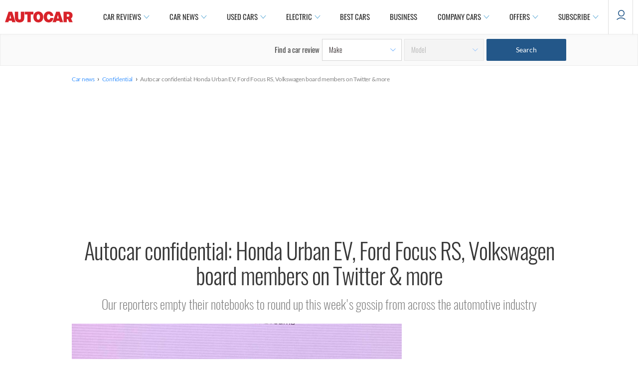

--- FILE ---
content_type: application/x-javascript
request_url: https://www.autocar.co.uk/sites/autocar.co.uk/themes/custom/autocar/js/script.js?t950t9
body_size: 9966
content:
/**
 * @file
 * A JavaScript file for the theme.
 *
 * In order for this JavaScript to be loaded on pages, see the instructions in
 * the README.txt next to this file.
 */

// JavaScript should be made compatible with libraries other than jQuery by
// wrapping it with an "anonymous closure". See:
// - https://drupal.org/node/1446420
// - http://www.adequatelygood.com/2010/3/JavaScript-Module-Pattern-In-Depth
(function ($, Drupal, window, document, undefined) {

    // To understand behaviors, see https://drupal.org/node/756722#behaviors
      Drupal.behaviors.themeStarter = {
        attach: function (context, settings) {
          if ((/Android|webOS|iPhone|iPad|iPod|BlackBerry/i.test(navigator.userAgent))) {
            $('body').addClass('touch-device');
          }
          $.fn.collapsible = function () {
            return $(this).each(function () {
              // Define.
              var collapsibleHeading = $(this);
              // If no sibling content, try parent's sibling.
              var collapsibleContent = collapsibleHeading.next().length ? collapsibleHeading.next() : collapsibleHeading.parent().next();

              var expandCueText = ' (click to expand contents)',
                collapseCueText = ' (click to collapse contents)';

              // Modify markup & attributes.
              collapsibleHeading.addClass('is-collapsible-heading')
                .append('<span class="is-collapsible-heading-status"></span>')
                .wrapInner('<a href="#" class="is-collapsible-heading-toggle"></a>');

              collapsibleContent.addClass('is-collapsible-content');

              // Events.
              collapsibleHeading
                .bind('collapse', function () {
                  $(this).addClass('is-collapsible-heading-collapsed').find('.is-collapsible-heading-toggle').attr('title', expandCueText).find('.is-collapsible-heading-status');
                  collapsibleContent.addClass('is-collapsible-content-collapsed').attr('aria-hidden', true);
                })
                .bind('expand', function () {
                  $(this).removeClass('is-collapsible-heading-collapsed').find('.is-collapsible-heading-toggle').attr('title', collapseCueText).find('.is-collapsible-heading-status');
                  collapsibleContent.removeClass('is-collapsible-content-collapsed').attr('aria-hidden', false);
                })
                .click(function () {
                  if ($(this).is('.is-collapsible-heading-collapsed')) {
                    $(this).trigger('expand');
                  }
                  else {
                    $(this).trigger('collapse');
                  }
                  return false;
                })
                .trigger('collapse');
            });
          };

          if ($(".tabs-toggle").length != 0) {
            // Needs wrap to a div.
            $('.block-autocar-car-reviewcar-review-tabs').wrapInner('<div class="car-review-navigation" data-sticky="true"/>');
            $('.tabs-toggle').click(function (event) {
              event.preventDefault();
              $(this).toggleClass('close');
              $('.car-review-nav ul.links').slideToggle();
            });
          }
          // AUT-896 update chapter name on scroll.
          $.fn.isInViewport = function() {
            var elementTop = $(this).offset().top;
            var elementBottom = elementTop + $(this).outerHeight();

            var viewportTop = $(window).scrollTop();
            var viewportBottom = viewportTop + $(window).height();

            return elementBottom > viewportTop && elementTop < viewportBottom;
          };
          $('.node-type-car-review .car-review-nav li.first a').addClass('active');
          $('.page-node-specs .car-review-nav li.active').prevUntil('ul').find('a').addClass('pre-active');
          $('.page-node-reliability .car-review-nav li.active').prevUntil('ul').find('a').addClass('pre-active');
          if ($('body').hasClass("node-type-car-review")) {
                $(window).on('scroll', function() {
                    var chapters = [
                        'chapter-design',
                        'chapter-interior',
                        'chapter-performance',
                        'chapter-ride',
                        'chapter-mpg',
                        'chapter-long-term-reports',
                        'chapter-verdict',
                    ];
                    var first = $(".car-review-nav .links li.first a").text();
                    $(".node-type-car-review .tabs-toggle").html('Chapter 1: '+first+'<span class="toggle"></span>');
                    $('.node-type-car-review .car-review-nav li a').removeClass('active pre-active');
                    $('.node-type-car-review .car-review-nav li.first a').addClass('active');
                    $.each(chapters , function(index, val) {
                        if ($('#'+val).isInViewport()) {
                            var chapt_text = $('.car-review-nav a[href="#'+val+'"]').text();
                            var chapt_num = $('.car-review-nav a[href="#'+val+'"]').parent().attr("class");
                            var chapt_nums = '';
                            if (chapt_num) {
                                chapt_nums = chapt_num.split(" ");
                            }
                            var update_text = 'Chapter '+chapt_nums[0]+': '+chapt_text;
                            $(".tabs-toggle").html(update_text+'<span class="toggle"></span>');
                            $('.car-review-nav a').removeClass('active pre-active');
                            $('.car-review-nav a[href="#'+val+'"]').parent().prevUntil('ul').find('a').addClass('pre-active');
                            $('.car-review-nav a[href="#'+val+'"]').addClass('active');
                        }
                    });
                    if ($(".node-type-car-review .car-review-nav li.last a").hasClass("active")) {
                        $('.node-type-car-review .car-review-nav li.last a.active').parent().addClass('last-add-after');
                    }
                    else {
                    $('.node-type-car-review .car-review-nav li.last').removeClass('last-add-after');
                    }

                });
            }


          // Remove ads slot from car-news and opinion pages.
          if (
            (
              $("body", context).hasClass("node-type-news-article") ||
              $("body", context).hasClass("node-type-blog-article")
            ) &&
            Drupal.autocarAds.detectedDevice === 'mobile'
          ) {
            setTimeout(
              function () {
                Drupal.gptAds.removeSlot('gpt_7294_banner3');
              }, 1000
            );
          }

          // Wrap editor generated table inside div for gradient
          if($('table').attr('class') == null) {
              $('table').wrap('<div class="table-gradients hide-left"></div>');
          }
          $('table').scroll(
              function () {
                  var table = $(this);
                  var width = table.outerWidth();
                  var scrollwidth = table[0].scrollWidth;
                  var scrollleft = table.scrollLeft();
                  if (scrollwidth - width < scrollleft ) {
                      $(this).parent().addClass("hide-right");
                  }
                  else if (scrollwidth - width - 50 > scrollleft ) {
                      $(this).parent().removeClass("hide-right");
                  }
                  if (scrollleft > 50) {
                      $(this).parent().removeClass("hide-left");
                  }
                  if (scrollleft == 0) {
                      $(this).parent().addClass("hide-left");
                  }
              }
          );

          // Toggle button.
          $('.top10-top-section').after("<div class='top10-toggle-btn-wrapper'><button class='top10-toggle-btn closed' data-closed='See all' data-opened='Close'></button></div>");

          $('.ac-toggle-btn').click(function (event) {
            event.preventDefault();
            var button = $(this);
            var selectors = button.data('selectors');
            var move_button = button.data('move-button');
            var target = button.data('target');

            if ($(this).hasClass('opened')) {
              $(this).removeClass('opened').addClass('closed');
              $(this).parent().parent().find('.top10-top-section').removeClass('opened');
              if (Array.isArray(selectors)) {
                selectors.forEach(function (value) {
                  $(value).hide();
                });
              }
              if (target) {
                $(target).hide();
              }
              if (move_button) {
                $(selectors).before(button.parent());
              }
              $(selectors).hide();
            }
            else {
              $(this).removeClass('closed').addClass('opened');
              $(this).parent().parent().find('.top10-top-section').addClass('opened');
              if (Array.isArray(selectors)) {
                selectors.forEach(function (value) {
                  $(value).show();
                });
              }
              if (target) {
                $(target).show();
              }

              if (move_button) {
                $(selectors).after(button.parent());
              }
              $(selectors).show();
            }
          });

          // Top 10 toggle.
          $('.top10-toggle-btn').click(function (event) {
            event.preventDefault();

            if ($(this).hasClass('opened')) {
              $(this).removeClass('opened').addClass('closed');
              $(this).parent().parent().find('.hideable').addClass('hidden');
              $('.top10-top-section').removeClass('opened');
              $('.top10-top-section').after($(this).parent());
            }
            else {
              $(this).removeClass('closed').addClass('opened');
              $(this).parent().parent().find('.hideable').removeClass('hidden');
              $('.top10-top-section').after($(this).parent());
              $('.top10-top-section').addClass('opened');
            }
          });

          // Custom toggler handler for reviews sidebar.
          $('.ac-toggle-btn-custom-review-sidebar').click(function (event) {
            event.preventDefault();
            var button = $(this);
            var target = button.data('target');
            if (target) {
              $(target).hide();
            }
            var toggler = button.data('toggler-button');
            if (toggler) {
              $(toggler).toggleClass('opened');
              $(toggler).toggleClass('closed');
            }
          });
          if ($('.block-related-news').parents('.block-node').length) {
            $('.block-node').css('overflow','visible');
          }

          // AUT-1117: Added dataLayer setup for Drupal PageDNA Variable.
          var datalayerdata = Drupal.settings.autocar_pagedna.datalayerpageDNA;
          window.dataLayer = window.dataLayer || []
          window.dataLayer.push(datalayerdata);
        }
      };

      Drupal.behaviors.headerLoginStatusMenus = {
        attach: function (context, settings) {
          $(".block-header-login-status .item-top", context)
            .click(
              function (event) {
                if($(event.target).hasClass('icon-menu') || $(event.target).hasClass('profile-icon') || $(event.target).hasClass('letter')) {
                    $(".item-top", $(this).parent()).toggleClass("open");
                    $('.zephr-ac-login-wrapper', $(this).parent()).toggleClass("open");
                }
              }
            );

            $(document).click(function (e) {
                var container = $("#login-menu-icon, #login-menu-iniciale");
                if (!container.is(e.target) && container.has(e.target).length === 0) {
                    $(".item-top").removeClass("open");
                    $('.zephr-ac-login-wrapper').removeClass("open");
                }
            });

          $(".block-header-login-status .newsletter-item-top, .block-header-login-status ul.newsletter-menu", context)
            .mouseenter(
              function () {
                $(".newsletter-item-top", $(this).parent()).addClass("open");
                $("ul.newsletter-menu", $(this).parent()).addClass("open");
              }
            )
            .mouseleave(
              function () {
                $(".newsletter-item-top", $(this).parent()).removeClass("open");
                $('ul.newsletter-menu', $(this).parent()).removeClass("open");
              }
            );

          $(".block-header-login-status .menu-wrap, .block-header-login-status .wrapped-menu", context)
            .mouseenter(
              function () {
                $(".menu-wrap", $(this).parent()).addClass("open");
                $(".wrapped-menu", $(this).parent()).addClass("open");
              }
            )
            .mouseleave(
              function () {
                $(".menu-wrap", $(this).parent()).removeClass("open");
                $('.wrapped-menu', $(this).parent()).removeClass("open");
              }
            );
        }

      };

      // Handles clicking on menu items on desktop which has submenu.
      Drupal.behaviors.mainNavigation = {
        attach: function (context) {
          var self = this;
          var breakpoint = window.matchMedia('(max-width: 679px)');
          if (!breakpoint.matches) {

            var $menu = $('.autocar-header--wrapper ul.primary-links', context);
            var $menuAnchor = $menu.find('li.is-expanded > a');
            var $menuAnchorSpan = $menu.find('li.is-expanded > a span');

            // Close submenu if target is not an anchor.
            $(document).click(function (event) {
              if (!$menuAnchor.is(event.target) && !$menuAnchorSpan.is(event.target)) {
                self.closeMenuSub($menu.find('li.is-expanded.opened'));
                $menu.find('li.is-expanded').removeClass('opened');
              }
            });
          }
        },
        closeMenuSub: function (menuItem) {
          menuItem.parent().find("ul").removeClass('opened').animate({
            bottom: "120%"
          }, 100);
        }
      };

      Drupal.autocarTheme = {
        deviceWidth: 0,
        stickyHeader: null,
        stickyHeaderPanel: null,
        headerWidth: 0, // Full width of the header elements: logo, menu, login.
        logoSelector: "",
        loginStatusSelector: "",
        loginStatusWidth: 79, // Logo status width: user login + newsletter.
        loginStatusWrappedWidth: 126, // Logo status width: wrapped menu + user
                                      // login + newsletter.
        mobile_breakpoint: 679,
        bodyShowDesktopStickyMenu: "body-sticky_menu-enabled",
        desktopMenuWrapperSelector: ".autocar-header--wrapper",
        carReviewStickyMenuActive: false,
        isDesktop: function () {
          var self = this;
          self.screen_width = window.innerWidth;
          return self.screen_width >= self.mobile_breakpoint;
        },
        desktopStickyMenu: function () {
          var self = this;
          if (!$("body").hasClass(self.bodyShowDesktopStickyMenu)) {
            $("body").addClass(self.bodyShowDesktopStickyMenu);
          }

          $(".autocar-header--wrapper").on("webkitTransitionEnd otransitionend oTransitionEnd msTransitionEnd transitionend", function (e) {
            if (!$("body").hasClass("sticky-menu-desktop")) {
              $("body").addClass("sticky-menu-desktop");
            }

            if (e.originalEvent.elapsedTime <= 0.6 && e.originalEvent.propertyName === 'top') {
              $(this).trigger('headerStickyMenuVisible', true);
            }
          });

          Drupal.autocarTheme.checkWrapMenu();

          // Close all opened submenu on the main menu:
          $(self.desktopMenuWrapperSelector).find('ul.primary-links li.is-expanded.opened').each(function () {
            $(this).removeClass("opened");
            $("body").removeClass("sticky-menu-desktop");
          });
        },
        headerMenuWrapInit: function () {
          var self = this;

          this.stickyHeader = $('.autocar-header--wrapper');
          this.stickyHeaderPanel = $('.autocar-header--wrapper .panel-panel');

          this.logoSelector = ".autocar-header--wrapper .block-page-logo";
          this.stickyMenuSelector = ".autocar-header--wrapper .block-page-primary-links-expanded";
          this.wrapMenuSelector = ".autocar-header--wrapper .wrapped-menu .primary-links";
          this.loginStatusSelector = ".autocar-header--wrapper .block-header-login-status";

          setTimeout(function () {
            self.desktopStickyMenu();
          }, 10);

          // Set Device width on resize.
          window.addEventListener('resize', function () {
            if (self.resizing) {
              clearTimeout(self.resizing);
            }
            self.resizing = setTimeout(function () {
              self.desktopStickyMenu();
            }, 50);
          });

          $(window).scroll(function () {

            if (self.scrolling) {
              clearTimeout(self.scrolling);
            }
            self.scrolling = setTimeout(function () {
              self.desktopStickyMenu();
            }, 20);
          });
        },
        checkWrapMenu: function () {
          if (this.deviceWidth !== window.innerWidth) {
            // Need to update the wrapmenu, the width just changed.
            this.deviceWidth = window.innerWidth;
            Drupal.autocarTheme.updateWrapMenu();
          }
        },
        updateWrapMenu: function () {
          var self = this;
          var pw = self.stickyHeaderPanel.width();
          if (self.headerWidth !== pw) {
            // Re-calculate the menu wrap.
            self.headerWidth = pw;
            var maxWidth = pw;
            var logoWidth = $(self.logoSelector).outerWidth(true);
            maxWidth -= logoWidth;
            maxWidth -= self.loginStatusWrappedWidth;

            var menuWidth = 0;
            var wrapped = false;

            $(this.stickyMenuSelector + " > ul.primary-links > li.menu__item").each(function () {
              var w = $(this).outerWidth(true);
              var mlid = $(this).data('mlid');
              var newMenuWidth = menuWidth + w;

              if (!wrapped && (newMenuWidth > maxWidth)) {
                wrapped = true;
                maxWidth = pw - logoWidth - self.loginStatusWrappedWidth;
              }
              menuWidth += w;
              if (wrapped) {
                $(this).addClass('menuhidden');
                $(self.wrapMenuSelector + ' li[data-mlid="' + mlid + '"]').removeClass('menuhidden');
              }
              else {
                $(this).removeClass('menuhidden');
                $(self.wrapMenuSelector + ' li[data-mlid="' + mlid + '"]').addClass('menuhidden');
              }
            });

                    if (wrapped) {
                            $(self.loginStatusSelector).addClass('wrapped');
                    }
                    else {
                        $(self.loginStatusSelector).removeClass('wrapped');
                    }
                }
            },
        };

        Drupal.behaviors.headerWrapMenu = {
            attach: function (context, settings) {
                $('body', context).once(
                    'menuwrap--init', function () {
                        Drupal.autocarTheme.headerMenuWrapInit();
                    }
                );
            }
        };

        Drupal.behaviors.used_cars_swiper = {
            attach: function (context, settings) {
                $(window).on('load', function () { //AUT-1036 add configs after window loaded successfully.
                    var i = 1;
                    $('.swiper-container.used-cars').each(
                        function (index, value) {
                            var uniqueClass = 'used-cars-' + i;
                            var next_slider = 'slider-next-used-cars-' + i;
                            var prev_slider = 'slider-prev-used-cars-' + i;
                            var pagination = 'slider-pagination-' + i;
                            var triggerClass = '.' + uniqueClass;
                            $(this).addClass(uniqueClass);
                            $(this).find(".swiper-button-prev").addClass(prev_slider);
                            $(this).find(".swiper-button-next").addClass(next_slider);
                            $(this).find(".swiper-pagination").addClass(pagination);
                            new Swiper(
                                triggerClass, {
                                    slidesPerView: 2,
                                    spaceBetween: 15,
                                    slidesPerGroup: 2,
                                    centeredSlides: false,
                                    navigation: {
                                        nextEl: ('.' + next_slider),
                                        prevEl: ('.' + prev_slider),
                                    },
                                    pagination: {
                                        el: '.' + pagination,
                                        clickable: true,
                                    },
                                    breakpoints: {
                                        580: {
                                                spaceBetween: 20,
                                                slidesPerView: 3.3,
                                                slidesPerGroup: 3,
                                                centeredSlides: false,
                                        },
                                    }
                                }
                            );
                            i++;
                        }
                    );
                    $('.block-heycar-used-cars-carousel-block .block-title, .block-heycar-stock-cars-carousel-block .block-title').append('<span class="powered">In partnership with<div class="whatcar-logo"><img src="/sites/autocar.co.uk/themes/custom/autocar/images/autotraderlogocolour.svg"></div></span>');
                });
            }
        };

        Drupal.behaviors.footer_mobile_menu = {
            attach: function (context, settings) {
                var breakpoint = window.matchMedia('(max-width: 679px)');
                $('.footer .blocks .block .block-title').once('footer_mobile_menu').on(
                    'click', function () {
                        if (breakpoint.matches === true) {
                            if (!$(this).parent().hasClass(('opened'))) {
                                $('.footer .blocks .block ul').each(
                                    function () {
                                        $(this).parent().removeClass('opened');
                                        $(this).height(0);
                                    }
                                );
                            }

                            var ul = $(this).next('ul.menu');
                            if (!ul.parent().hasClass('opened')) {
                                ul.height(ul.prop('scrollHeight'));
                                ul.parent().addClass('opened');
                            }
                            else {
                                ul.parent().removeClass('opened');
                                ul.height(0);
                            }
                        }
                    }
                );

                $(window).resize(
                    function () {
                        $('.footer .blocks .block ul').each(
                            function () {
                                $(this).parent().removeClass('opened');
                                $(this).css("height", "");
                            }
                        );
                    }
                );

                if ($('.block-autocar-ads-banner2').length) {
                    $('.footer-sub').addClass('padding_needed');
                }
            }
        };

        Drupal.behaviors.mobileNavigation = {
            attach: function (context, settings) {
                var $mnav = $('.mobile-navigation--pane', context);
                if ($mnav) {

                    $('.mobile-navigation--button').on(
                        'click', function () {
                            $mnav.css(
                                {
                                    'top': $('body').offset().top,
                                    'height': window.innerHeight,
                                }
                            );
                            $mnav.find('.close').css(
                                {
                                    'right': window.innerWidth - $('body').innerWidth()
                                }
                            );
                            $mnav.addClass('opened');
                            $('body').css('overflow-y', 'hidden');
                        }
                    );


                    $('.profile-icon').on(
                        'click', function () {
                            $('.zephr-mobile-block').toggleClass('open');
                            $('.profile-icon').toggleClass('open');
                            $('.background-wrapper').toggle();
                        }
                    );

                    $mnav.find('.close').on(
                        'click', function () {
                            $mnav.removeClass('opened');
                            $('body').css('overflow-y', 'scroll');
                        }
                    );

                    $mnav.find('.nav--tabs ul li[data-toggle]').each(
                        function () {
                            $(this).on(
                                'click', function () {
                                    if (!$(this).hasClass('active')) {
                                        var $target = $(this).data('toggle');
                                        $mnav.find('.nav--pane.active').removeClass('active');
                                        $mnav.find('.nav--pane.' + $target).addClass('active');
                                        $mnav.find('.nav--tabs ul li[data-toggle]').removeClass('active');
                                        $(this).addClass('active');
                                    }
                                }
                            );
                        }
                    );

                    var $menu = $mnav.find('> div.nav--pane > div.pane__inner > ul');
                    $menu.find('li.is-expanded > a').on(
                        'click', function (event) {
                            event.preventDefault();
                            if (!$(this).parent().hasClass('opened')) {
                                $(this).parent().addClass('opened');
                                $(this).next().slideDown('slow');
                            }
                            else {
                                $(this).parent().removeClass('opened');
                                $(this).next().slideUp('slow');
                            }
                        }
                    );

                }
            }
        };

        Drupal.behaviors.backToTopSticky = {
            bottomPos: 20,
            attach: function (context, settings) {
                var self = this;
                $('.back-to-top').each(
                    function (index, item) {
                        if ($(item).length) {
                            self.init($(item));
                        }
                        if (index === ($('.back-to-top').length - 1)) {
                            $(item).addClass('last');
                        }
                    }
                );
            },
            init: function ($item) {
                var self = this;
                $(window).resize(
                    function () {
                        self.initSticky($item);
                    }
                );
                $(window).scroll(
                    function () {
                        self.initSticky($item);
                    }
                );
            },
            initSticky: function ($wrapper) {
                if (this.shouldFix($wrapper)) {
                    $wrapper.addClass('fixed')
                    .removeClass('bottom')
                    .removeClass('top')
                    .css(
                        {
                            'bottom': this.bottomPos + 'px',
                            'left': this.calculateLeftPosition($wrapper)
                        }
                    );
                }
                else {
                    $wrapper.removeClass('fixed')
                    .removeClass('bottom')
                    .addClass('top')
                    .css(
                        {
                            'left': '',
                            'bottom': this.bottomPos + 'px'
                        }
                    );
                }

                if (this.shouldStop($wrapper)) {
                    $wrapper.addClass('bottom')
                    .removeClass('top')
                    .removeClass('fixed')
                    .css(
                        {
                            'left': ''
                        }
                    );
                }
            },
            calculateBottomPosition: function () {
                return Math.floor($(window).height() - parseInt($('#footer').offset().top - $(window).scrollTop()));
            },
            calculateLeftPosition: function ($wrapper) {
                var col_left_offset = $wrapper.closest('.col-left').parent('.article-section').offset().left,
                padding_to_right = $wrapper.outerWidth() - $wrapper.width(),
                wrapper_width = $wrapper.width() + padding_to_right;
                return Math.floor(col_left_offset - wrapper_width) + 'px';
            },
            shouldFix: function ($wrapper) {
                var wrapper_offset = $wrapper.parent().offset();
                var window_bottom = window.scrollY + window.innerHeight;

                if (wrapper_offset) {
                    if (window_bottom >= (wrapper_offset.top + $wrapper.height() + 10)) {
                        return true;
                    }
                }
                return false;
            },
            shouldStop: function ($wrapper) {
                var stopOffset = $wrapper.closest('.article-section').offset().top + $wrapper.closest('.article-section').height();
                var wrapper_bottom = $wrapper.offset().top + $wrapper.height();

                if (stopOffset <= wrapper_bottom) {
                    return true;
                }
                return false;
            }
        };

        Drupal.behaviors.os_body_class = {
            attach: function (context, settings) {
                var OSName = "";
                if (navigator.appVersion.indexOf("Win") !== -1) {
                    OSName = "win";
                }
                if (navigator.appVersion.indexOf("Mac") !== -1) {
                    OSName = "mac";
                }
                if (navigator.appVersion.indexOf("X11") !== -1) {
                    OSName = "linux";
                }
                if (navigator.appVersion.indexOf("Linux") !== -1) {
                    OSName = "linux";
                }

                $('body').addClass(OSName);
            }
        };

        Drupal.behaviors.stickyFunctions = {
            needInit: true,
            mobile_breakpoint: 679,
            stickyOffset: 0,
            additionalStickyOffset: 0,
            scrollListener: [],
            attach: function (context, settings) {
                var self = this;

                if (this.needInit) {
                    // Sticky fix for used-cars back to results button.
                    if ($("div[class^='Results-toggleModeBtnContainer-']").length) {
                        $("div[class^='Results-toggleModeBtnContainer-']").attr('data-sticky', true);
                    }

                    // Set additional offset.
                    // Only on desktop.
                    if ($('body').hasClass('admin-menu') && !this.isMobile()) {
                        this.additionalStickyOffset = $('#admin-menu').height();
                    }

                    // Get all sticky elements.
                    // "data-sticky" attribute means this element should stick when reaches
                    // current body offset.
                    var stickyElements = $("div").find("[data-sticky='true']");

                    var i;

                    // Loop through sticky elements and handle sticky function.
                    for (i = 0; i < stickyElements.length; i++) {
                        var item = stickyElements[i],
                        previousItem = stickyElements[i - 1],
                        startStick = parseInt($(item).offset().top);

                        // Wrap sticky elements to a sticky-spacer div to prevent body from
                        // jumping.
                        if (!$(item).parent().hasClass('sticky-spacer')) {
                            $(item).wrapAll('<div class="sticky-spacer" style="height: ' + $(item).outerHeight(true) + 'px"/>');
                            $('body').addClass('sticky-inited');
                        }
                        else {
                            // If item is placed different place where it needs to be sticked,
                            // this data-sticky-correction is needed. Eg:
                            // #wrapper-pagination-sub-nav.
                            if (!$(item).attr('data-sticky-correction')) {
                                $(item).parent().css(
                                    {
                                        'height': $(item).outerHeight() + 'px',
                                    }
                                );
                            }
                        }

                        // If we have more than one sticky element get previous element
                        // height, add it to stickyOffset variable. Also set
                        // data-sticky-offset-top for sticky DOM element.
                        if (previousItem) {
                            this.stickyOffset += parseInt($(previousItem).outerHeight(true));

                            // Set offset for item only when not exists yet.
                            // Prevent duplicate offset calc on reinit.
                            if (!$(item).attr('data-sticky-offset-top')) {
                                $(item).attr('data-sticky-offset-top', this.stickyOffset + this.additionalStickyOffset);
                            }
                        }
                        else {
                            var bodyOffset = parseInt($(item).outerHeight(true)) + this.additionalStickyOffset;
                            // If we don't have previous element in this case this is the menu,
                            // start sticky from top and set necessary css.
                            $(item).attr('data-sticky-offset-top', this.additionalStickyOffset);
                            $(item).css(
                                {
                                    'top': this.additionalStickyOffset,
                                    'width': '100%',
                                }
                            );

                            $('body').attr('data-sticky-top-offset', bodyOffset);

                        }

                        // Attach separate scroll events.
                        this.scrollListener[i] = this.scrollEvent.bind(null, this, item, startStick, previousItem);
                        window.addEventListener("scroll", this.scrollListener[i], {passive: true});
                    }
                    this.needInit = false;
                }
            },
            scrollEvent: function (self, item, startStick, previousItem) {
                // Check stick functions.
                if (!$(item).hasClass('is_sticked') && self.shouldFix($(item))) {
                    $(item).addClass('is_sticked');
                    $(item).css(
                        {
                            'top': parseInt($(item).attr('data-sticky-offset-top')) + 'px',
                            'position': 'fixed',
                            'width': '100%'
                        }
                    );

                    if (previousItem && $('body').hasClass('admin-menu')) {
                            $(item).css(
                                {
                                    'top': parseInt($(item).attr('data-sticky-offset-top')) + self.additionalStickyOffset + 'px',
                                    'position': 'fixed',
                                    'width': '100%'
                                }
                            );
                    }
                }

                if ($(item).hasClass('is_sticked') && self.shouldStop($(item), startStick)) {
                    $(item).removeClass('is_sticked');
                    $(item).css(
                        {
                            'top': self.additionalStickyOffset + 'px',
                            'position': 'relative',
                        }
                    );
                }

                // Calculate new offset.
                // Modify body attributes.
                self.setStickyTopBodyOffset();
            },
            setStickyTopBodyOffset: function () {
                var stickedElements = $('.is_sticked');
                var result = 0;
                // Loop through sticked elements and add these height values to
                // body as a data attribute.
                // Needed for mpu sliders and other sticky ads positioned from top.
                stickedElements.each(
                    function (index, item) {
                        // Add to body offset only when item is visible.
                        if ($(item).is(':visible')) {
                            result += parseInt($(item).outerHeight(true));
                        }
                    }
                );

                if (result !== this.stickyOffset) {
                    this.stickyOffset = result;
                }

                // Hack: Car review navigation height set as body offset.
                if ($('body').hasClass('sticky-car-review-menu')) {
                    this.stickyOffset = $('.content-header-sticky').height();
                }

                $('body').attr('data-sticky-top-offset', this.stickyOffset + this.additionalStickyOffset);

                return this.stickyOffset;
            },
            shouldFix: function ($item) {
                if ($item.parent()[0].getBoundingClientRect().top <= (parseInt($('body').attr('data-sticky-top-offset')))) {
                    return true;
                }
                return false;
            },
            shouldStop: function ($item) {
                // If sticky-spacer bottom reaches sticky div bottom
                // stop the sticky functionality.
                if (($item.parent()[0].getBoundingClientRect().top - $item[0].getBoundingClientRect().top) > 0) {
                    return true;
                }

                return false;
            },
            isMobile: function () {
                this.screen_width = window.innerWidth;
                return this.screen_width <= this.mobile_breakpoint;
            }
        };
        /**
         * Set car review sticky header.
         *
         * @type {{}}
         */
        Drupal.behaviors.carReviewDesktopSubmenu = {
            needInit: true,
            attach: function (context, settings) {

                $('.car-review-nav .links li a').click(function(e) {
                    var href = $(this).attr('href');
                    if(href.startsWith('#')) {
                        e.preventDefault();
                    }
                    var offset = $(href).offset();
                    var ad_space = 140;
                    if (!$(this).hasClass('clicked') && (href != '#chapter-introduction')) {
                        $('.car-review-nav .links li a').each(function () {
                            if ($(this).attr('href') == href && !$(this).hasClass('clicked')) {
                                $(this).addClass('clicked');
                            }
                        });
                    }
                    var topOffset = (offset.top - ad_space);
                    window.scrollTo({
                      top: topOffset,
                    });
                    if ($(".tabs-toggle").length != 0) {
                        $(".tabs-toggle").toggleClass('close');
                        $('.car-review-nav ul.links').slideToggle();
                    }
                });

                var self = this;
                if (self.needInit && Drupal.autocarTheme.isDesktop()) {
                    var carReviewMenu = $('.car-review-nav');
                    if (carReviewMenu.length === 1) {
                        var headerStickyMenuHeight = $(".autocar-header--wrapper").outerHeight(true);
                        var contentHeader = $('.content-header');
                        var clonedChildrens = contentHeader.children().clone(true);
                        var contentHeaderHeight = $('.content-header').outerHeight();
                        var contentHeaderBottom = contentHeader.offset().top + contentHeaderHeight - headerStickyMenuHeight;

                        if ($('div.content-header-sticky').length === 0) {
                            $('<div class="content-header-sticky"></div>').appendTo(contentHeader);
                            $('.autocar-header--bottom .car-finder').clone().removeAttr('data-sticky').css('top', 0).prependTo(".content-header-sticky");

                            // Add additional class to handle different style.
                            $('.content-header-sticky .car-finder').addClass('car-finder--review');

                            // Fix id's
                            $('.content-header-sticky .car-finder-form, .content-header-sticky .car-finder-form :input').each(
                                function (index, item) {
                                    var oldId = $(item).attr('id');
                                    $(item).attr('id', oldId + '-1c');
                                }
                            );

                            // After the header clone part is ready, trigger a custom event.
                            // The ac.acCarFinder handler will car finder
                            $(".content-header-sticky").trigger("ac:headerCloned");

                        }

                        clonedChildrens.appendTo($('.content-header-sticky'));

                        // AUT-844: Remove duplicate header div in car review sticky header.
                        $(".content-header-sticky .block-review-header").remove();

                        $(window).scroll(
                            function () {

                                if (!contentHeader.hasClass('sticky-submenu')) {
                                    contentHeaderBottom = contentHeader.offset().top + contentHeader.height() - headerStickyMenuHeight;
                                }

                                if (window.scrollY >= contentHeaderBottom
                                    && !contentHeader.hasClass('sticky-submenu')
                                    && this.oldScroll < window.scrollY
                                ) {
                                    contentHeader.addClass('sticky-submenu');
                                    $("body")
                                    .addClass('sticky-car-review-menu');

                                    Drupal.autocarTheme.stickyHeader.hide();
                                    Drupal.autocarTheme.carReviewStickyMenuActive = true;
                                }
                                else if (contentHeader.hasClass('sticky-submenu')
                                    && window.scrollY <= contentHeaderBottom + $('.content-header-sticky').height() && this.oldScroll > window.scrollY
                                ) {
                                    contentHeader.removeClass('sticky-submenu');
                                    $("body")
                                    .removeClass('sticky-car-review-menu')
                                    Drupal.autocarTheme.carReviewStickyMenuActive = false;
                                    Drupal.autocarTheme.stickyHeader.show();
                                }

                                this.oldScroll = window.scrollY;
                            }
                        );
                    }
                }
                self.needInit = false;
            }
        };

        Drupal.behaviors.specsCard = {
            attach: function (context, settings) {
                var self = this;

                if ($(".specs-graph-image-item").length) {

                    // Document ready colorbox check.
                    if (window.innerWidth > Drupal.autocarAds.mobileDeviceBreakpoint) {
                        self.colorBoxInit();
                    }

                    // Open colorbox when "See full graphic" link clicked.
                    $('.open-specs-card-gallery').on(
                        'click', function (e) {
                            e.preventDefault();
                            $('.specs-graph-image-item').click();
                        }
                    );

                    // Colorbox resize function check.
                    var resizeTimer;
                    function resizeColorBox()
                    {
                        if (resizeTimer) {
                            clearTimeout(resizeTimer);
                        }
                        resizeTimer = setTimeout(
                            function () {
                                if ($('.specs-graph-image-item').length) {
                                    self.colorBoxClose();
                                    // Reinit only on tablet and above.
                                    if (window.innerWidth > Drupal.autocarAds.mobileDeviceBreakpoint) {
                                        self.colorBoxInit();
                                    }
                                }
                            }, 300
                        )
                    }

                    $(window).resize(resizeColorBox);
                    window.addEventListener("orientationchange", resizeColorBox, false);
                }

                var $specs_card = $('.specs-card'),
                $specs_card_open = $('.specs-card-expand-btn'),
                $collapsible_items = $('.specs-card-item.collapsible'),
                self = this;

                $specs_card_open.on(
                    'click', function () {
                        if($(this).hasClass('open')) {
                            self.closeItems($specs_card, $specs_card_open, $collapsible_items);
                        }
                        else {
                            self.openItems($specs_card, $specs_card_open, $collapsible_items);
                        }
                    }
                );
            },
            colorBoxInit: function () {
                var colorbox = $(".specs-graph-image-item").colorbox(
                    {
                        rel:'specs-graph-image',
                        width:"900px",
                        height: "596px",
                        maxWidth:'95%',
                        maxHeight:'95%',
                        className: 'colorbox-specs-card'
                    }
                );

                return colorbox;
            },
            colorBoxClose: function () {
                $(window).colorbox.close();
            },
            closeItems: function ($specs_card, $specs_card_open, $collapsible_items) {
                $specs_card.addClass('collapsed');
                $specs_card_open.removeClass('open');
                $collapsible_items.each(
                    function (i) {
                        $(this).delay(1 * i).animate(
                            {
                                'max-height': '0'
                            }, 60, function () {
                                $(this).addClass('collapsed');
                            }
                        );
                    }
                );
                setTimeout(
                    function () {
                        $specs_card_open.show();
                        $specs_card.removeClass('opened');
                    }, 100
                );
            },
            openItems: function ($specs_card, $specs_card_open, $collapsible_items) {
                $specs_card.removeClass('collapsed');
                $specs_card.addClass('opened');
                $specs_card_open.addClass('open');

                $collapsible_items.each(
                    function (i) {
                        var max_height = $(this).find('.specs-card-item--row').prop('scrollHeight') + 1;
                        $(this).delay(1 * i).animate(
                            {
                                'max-height': max_height,
                            }, 60, function () {
                                $(this).removeClass('collapsed');
                            }
                        );

                    }
                );
            },
        };

        Drupal.behaviors.commentFormToggler = {
            // Handling comment form visibility.
            attach: function (context, settings) {
                $('.comments--add-comment', context).bind(
                    'click', function () {
                        $(this).hide().next().removeClass("hidden");
                    }
                );

                var hash = window.location.hash;
                // Show the comment form, now the browser can scroll to the #comment-form
                // element.
                if (hash == '#comment-form') {
                    $('.comments--add-comment').hide().next().removeClass("hidden");
                }
            }
        };

        Drupal.behaviors.teaserCoverLinks = {
            attach: function (context, settings) {
                $("a.cover-link", context).on(
                    "mouseover", function () {
                        $(this).parent().addClass("block--hover");
                        if ($(this).parent().find(".paid-article-title a").attr('title')) {
                            $(this).attr("title", $(this).parent().find(".paid-article-title a").attr('title'));
                        }
                    }
                )
                .on(
                    "mouseout", function () {
                        $(this).parent().removeClass("block--hover");
                    }
                )
            }
        }

        // AUT-997 Remove border around our smaller thumbnail images.
        Drupal.behaviors.thumbnail_images = {
            attach: function (context, settings) {
                $('img').each(function() {
                    if ($(this).width() <= 180) {
                        $(this).parent().css('outline','unset');
                    }
                });
            }
        }
        Drupal.behaviors.slideshow_carousel = {
            attach: function (context, settings) {
              //Initiated lazy load on gallery main slider and thumbnail carousel.
              $('#gallery_slider').on('start', function () {
                $("#gallery_slider .flex-active-slide").find('img').addClass('lazyload');
                $("#gallery_slider .flex-active-slide").next().find('img').addClass('lazyload');
                Drupal.behaviors.slideshow_carousel.carouselSetLazy();
              });

              $("#gallery_slider").on("after", function () {
                $("#gallery_slider .flex-active-slide").find("img").addClass("lazyload");
                $("#gallery_slider .flex-active-slide").next().find("img").addClass("lazyload");
                Drupal.behaviors.slideshow_carousel.carouselSetLazy();
              });

              $('#gallery_carousel').on('start', function () {
                Drupal.behaviors.slideshow_carousel.carouselSetLazy();
              });

              $("#gallery_carousel").on("after", function () {
                Drupal.behaviors.slideshow_carousel.carouselSetLazy();
              });
            }, // End of Attach.
            carouselSetLazy: function () {
              // Get the thumbnails carousel viewport sizes.
              var viewport = $("#gallery_carousel .flex-viewport");
              var vpLeft = viewport.offset().left-10;
              var vpRight = vpLeft + viewport.width();

              // If the thumbnail element in the viewport, add the lazyload class.
              $(viewport).find("ul li img").filter(":not(.lazyloaded)").each(function (i) {
                var e = $(this);
                if ((e.offset().left >= vpLeft) && (e.offset().left <= vpRight)) {
                  e.addClass('lazyload');
                }
              });
            }
          };

    })(jQuery, Drupal, this, this.document);


--- FILE ---
content_type: image/svg+xml
request_url: https://www.autocar.co.uk/sites/autocar.co.uk/themes/custom/autocar/images/icons/arrow-down.svg
body_size: 308
content:
<?xml version="1.0" encoding="utf-8"?>
<svg version="1.1" id="Layer_1" xmlns="http://www.w3.org/2000/svg" xmlns:xlink="http://www.w3.org/1999/xlink" x="0px" y="0px"
	 viewBox="0 0 15 8" style="enable-background:new 0 0 15 8;" xml:space="preserve">
<g id="arrow-down">
	<g transform="translate(-275.000000, -8287.000000)">
		<polygon id="Shape" class="st0" points="290,8287.8 289.2,8287 282.5,8293.4 275.8,8287 275,8287.8 282.5,8295 283.3,8294.2 
			283.3,8294.2 		"/>
	</g>
</g>
</svg>
